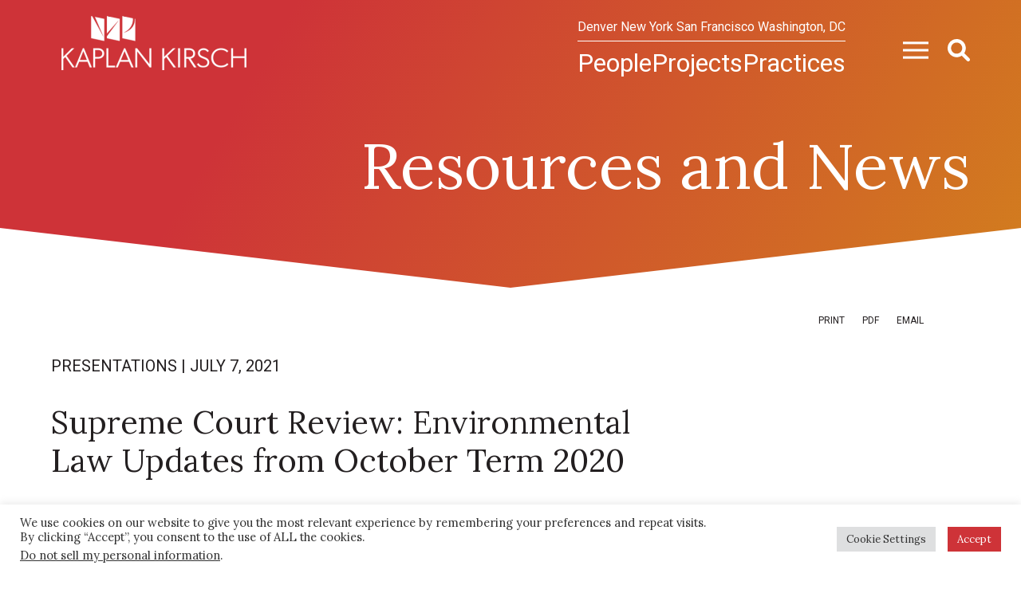

--- FILE ---
content_type: text/html; charset=UTF-8
request_url: https://www.kaplankirsch.com/resources-and-news/supreme-court-review-environmental-law-updates-from-october-term-2020/
body_size: 11632
content:
<!DOCTYPE html><html lang="en-US"><head ><meta charset="UTF-8" /><meta name="viewport" content="width=device-width, initial-scale=1" /><meta name='robots' content='index, follow, max-image-preview:large, max-snippet:-1, max-video-preview:-1' /> <!-- This site is optimized with the Yoast SEO plugin v25.9 - https://yoast.com/wordpress/plugins/seo/ --><link media="all" href="https://www.kaplankirsch.com/wp-content/cache/autoptimize/css/autoptimize_be12d681e2fcca743f04fe364261e641.css" rel="stylesheet"><title>Supreme Court Review: Environmental Law Updates from October Term 2020 | Kaplan Kirsch LLP</title><meta name="description" content="Kaplan Kirsch&#039;s Resources and News is a valuable resource for staying up-to-date with legal developments in transportation, infrastructure, and energy. Featuring publications, presentations, and news articles, we showcase our expertise and commitment to delivering innovative solutions to our clients." /><link rel="canonical" href="https://www.kaplankirsch.com/resources-and-news/supreme-court-review-environmental-law-updates-from-october-term-2020/" /><meta property="og:locale" content="en_US" /><meta property="og:type" content="article" /><meta property="og:title" content="Supreme Court Review: Environmental Law Updates from October Term 2020 | Kaplan Kirsch LLP" /><meta property="og:description" content="Kaplan Kirsch&#039;s Resources and News is a valuable resource for staying up-to-date with legal developments in transportation, infrastructure, and energy. Featuring publications, presentations, and news articles, we showcase our expertise and commitment to delivering innovative solutions to our clients." /><meta property="og:url" content="https://www.kaplankirsch.com/resources-and-news/supreme-court-review-environmental-law-updates-from-october-term-2020/" /><meta property="og:site_name" content="Kaplan Kirsch LLP" /><meta property="article:published_time" content="2021-07-07T00:00:00+00:00" /><meta property="article:modified_time" content="2022-10-25T20:40:11+00:00" /><meta name="author" content="contentpilot" /><meta name="twitter:card" content="summary_large_image" /> <script type="application/ld+json" class="yoast-schema-graph">{"@context":"https://schema.org","@graph":[{"@type":"Article","@id":"https://www.kaplankirsch.com/resources-and-news/supreme-court-review-environmental-law-updates-from-october-term-2020/#article","isPartOf":{"@id":"https://www.kaplankirsch.com/resources-and-news/supreme-court-review-environmental-law-updates-from-october-term-2020/"},"author":{"name":"contentpilot","@id":"https://www.kaplankirsch.com/#/schema/person/3c3ca6290702c125fc0d1beb5f4d8f99"},"headline":"Supreme Court Review: Environmental Law Updates from October Term 2020","datePublished":"2021-07-07T00:00:00+00:00","dateModified":"2022-10-25T20:40:11+00:00","mainEntityOfPage":{"@id":"https://www.kaplankirsch.com/resources-and-news/supreme-court-review-environmental-law-updates-from-october-term-2020/"},"wordCount":105,"publisher":{"@id":"https://www.kaplankirsch.com/#organization"},"articleSection":["Presentations"],"inLanguage":"en-US"},{"@type":"WebPage","@id":"https://www.kaplankirsch.com/resources-and-news/supreme-court-review-environmental-law-updates-from-october-term-2020/","url":"https://www.kaplankirsch.com/resources-and-news/supreme-court-review-environmental-law-updates-from-october-term-2020/","name":"Supreme Court Review: Environmental Law Updates from October Term 2020 | Kaplan Kirsch LLP","isPartOf":{"@id":"https://www.kaplankirsch.com/#website"},"datePublished":"2021-07-07T00:00:00+00:00","dateModified":"2022-10-25T20:40:11+00:00","description":"Kaplan Kirsch's Resources and News is a valuable resource for staying up-to-date with legal developments in transportation, infrastructure, and energy. Featuring publications, presentations, and news articles, we showcase our expertise and commitment to delivering innovative solutions to our clients.","breadcrumb":{"@id":"https://www.kaplankirsch.com/resources-and-news/supreme-court-review-environmental-law-updates-from-october-term-2020/#breadcrumb"},"inLanguage":"en-US","potentialAction":[{"@type":"ReadAction","target":["https://www.kaplankirsch.com/resources-and-news/supreme-court-review-environmental-law-updates-from-october-term-2020/"]}]},{"@type":"BreadcrumbList","@id":"https://www.kaplankirsch.com/resources-and-news/supreme-court-review-environmental-law-updates-from-october-term-2020/#breadcrumb","itemListElement":[{"@type":"ListItem","position":1,"name":"Home","item":"https://www.kaplankirsch.com/"},{"@type":"ListItem","position":2,"name":"Resources and News","item":"https://www.kaplankirsch.com/resources-and-news/"},{"@type":"ListItem","position":3,"name":"Supreme Court Review: Environmental Law Updates from October Term 2020"}]},{"@type":"WebSite","@id":"https://www.kaplankirsch.com/#website","url":"https://www.kaplankirsch.com/","name":"Kaplan Kirsch LLP","description":"","publisher":{"@id":"https://www.kaplankirsch.com/#organization"},"potentialAction":[{"@type":"SearchAction","target":{"@type":"EntryPoint","urlTemplate":"https://www.kaplankirsch.com/?s={search_term_string}"},"query-input":{"@type":"PropertyValueSpecification","valueRequired":true,"valueName":"search_term_string"}}],"inLanguage":"en-US"},{"@type":"Organization","@id":"https://www.kaplankirsch.com/#organization","name":"Kaplan Kirsch LLP","url":"https://www.kaplankirsch.com/","logo":{"@type":"ImageObject","inLanguage":"en-US","@id":"https://www.kaplankirsch.com/#/schema/logo/image/","url":"https://www.kaplankirsch.com/wp-content/uploads/2024/06/Kaplan-Kirsch-white-text-website.png","contentUrl":"https://www.kaplankirsch.com/wp-content/uploads/2024/06/Kaplan-Kirsch-white-text-website.png","width":400,"height":70,"caption":"Kaplan Kirsch LLP"},"image":{"@id":"https://www.kaplankirsch.com/#/schema/logo/image/"}},{"@type":"Person","@id":"https://www.kaplankirsch.com/#/schema/person/3c3ca6290702c125fc0d1beb5f4d8f99","name":"contentpilot","image":{"@type":"ImageObject","inLanguage":"en-US","@id":"https://www.kaplankirsch.com/#/schema/person/image/","url":"https://secure.gravatar.com/avatar/21e746fb85f757de67613683bef72211?s=96&d=mm&r=g","contentUrl":"https://secure.gravatar.com/avatar/21e746fb85f757de67613683bef72211?s=96&d=mm&r=g","caption":"contentpilot"},"sameAs":["https://www.contentpilot.com","contentpilot"]}]}</script> <!-- / Yoast SEO plugin. --><link rel='dns-prefetch' href='//cdnjs.cloudflare.com' /><link rel='dns-prefetch' href='//fonts.googleapis.com' /><link rel='stylesheet' id='kaplan-kirsch-fonts-css' href='//fonts.googleapis.com/css2?family=Lora&#038;family=Roboto:wght@100;400;700&#038;display=swap' type='text/css' media='all' /> <script type="text/javascript" src="https://www.kaplankirsch.com/wp-includes/js/jquery/jquery.min.js?ver=3.7.1" id="jquery-core-js"></script> <script type="text/javascript" src="https://cdnjs.cloudflare.com/polyfill/v3/polyfill.min.js?features=default%2CArray.prototype.find%2CArray.prototype.includes%2CPromise%2CObject.assign%2CObject.entries&amp;ver=2.2.8" id="algolia-polyfill-js"></script> <script type="text/javascript" id="cookie-law-info-js-extra">/* <![CDATA[ */
var Cli_Data = {"nn_cookie_ids":["CookieLawInfoConsent","cookielawinfo-checkbox-advertisement","guest_id","__cf_bm","cookielawinfo-checkbox-unclassified","ads\/ga-audiences","_ga","_ga_#"],"cookielist":[],"non_necessary_cookies":{"necessary":["CookieLawInfoConsent","__cf_bm"],"analytics":["_ga","_ga_#"],"advertisement":["guest_id","ads\/ga-audiences"]},"ccpaEnabled":"1","ccpaRegionBased":"","ccpaBarEnabled":"1","strictlyEnabled":["necessary","obligatoire"],"ccpaType":"ccpa_gdpr","js_blocking":"1","custom_integration":"","triggerDomRefresh":"","secure_cookies":""};
var cli_cookiebar_settings = {"animate_speed_hide":"500","animate_speed_show":"500","background":"#FFF","border":"#b1a6a6c2","border_on":"","button_1_button_colour":"#ce3338","button_1_button_hover":"#a5292d","button_1_link_colour":"#fff","button_1_as_button":"1","button_1_new_win":"","button_2_button_colour":"#333","button_2_button_hover":"#292929","button_2_link_colour":"#444","button_2_as_button":"","button_2_hidebar":"","button_3_button_colour":"#dedfe0","button_3_button_hover":"#b2b2b3","button_3_link_colour":"#333333","button_3_as_button":"1","button_3_new_win":"","button_4_button_colour":"#dedfe0","button_4_button_hover":"#b2b2b3","button_4_link_colour":"#333333","button_4_as_button":"1","button_7_button_colour":"#ce3338","button_7_button_hover":"#a5292d","button_7_link_colour":"#fff","button_7_as_button":"1","button_7_new_win":"","font_family":"inherit","header_fix":"","notify_animate_hide":"1","notify_animate_show":"","notify_div_id":"#cookie-law-info-bar","notify_position_horizontal":"right","notify_position_vertical":"bottom","scroll_close":"","scroll_close_reload":"","accept_close_reload":"","reject_close_reload":"","showagain_tab":"","showagain_background":"#fff","showagain_border":"#000","showagain_div_id":"#cookie-law-info-again","showagain_x_position":"100px","text":"#333333","show_once_yn":"","show_once":"10000","logging_on":"","as_popup":"","popup_overlay":"1","bar_heading_text":"","cookie_bar_as":"banner","popup_showagain_position":"bottom-right","widget_position":"left"};
var log_object = {"ajax_url":"https:\/\/www.kaplankirsch.com\/wp-admin\/admin-ajax.php"};
/* ]]> */</script> <script type="text/javascript" id="cookie-law-info-ccpa-js-extra">/* <![CDATA[ */
var ccpa_data = {"opt_out_prompt":"Do you really wish to opt out?","opt_out_confirm":"Confirm","opt_out_cancel":"Cancel"};
/* ]]> */</script> <script type="text/javascript" id="wp-util-js-extra">/* <![CDATA[ */
var _wpUtilSettings = {"ajax":{"url":"\/wp-admin\/admin-ajax.php"}};
/* ]]> */</script> <!-- Google tag (gtag.js) --> <script type="text/plain" data-cli-class="cli-blocker-script"  data-cli-script-type="analytics" data-cli-block="true"  data-cli-element-position="head" async src="https://www.googletagmanager.com/gtag/js?id=G-ZFB80C8SC3"></script> <script type="text/plain" data-cli-class="cli-blocker-script"  data-cli-script-type="analytics" data-cli-block="true"  data-cli-element-position="head">window.dataLayer = window.dataLayer || [];
  function gtag(){dataLayer.push(arguments);}
  gtag('js', new Date());

  gtag('config', 'G-ZFB80C8SC3');</script> <meta name="google-site-verification" content="ZvKlVb_SJc_TzylGGC3V2gC-GoKfehPxBfq5gX5l7Eo" /><script type="text/javascript">var algolia = {"debug":false,"application_id":"X66SYOEHY6","search_api_key":"a37f906baeca1194de2c0cff03aa94bc","query":"","autocomplete":{"sources":[{"index_id":"searchable_posts","index_name":"kaplankirsch_production_searchable_posts","label":"All posts","admin_name":"All posts","position":10,"max_suggestions":5,"tmpl_suggestion":"autocomplete-post-suggestion","enabled":true}],"input_selector":"input[name='s']:not('.no-autocomplete')"},"indices":{"searchable_posts":{"name":"kaplankirsch_production_searchable_posts","id":"searchable_posts","enabled":true,"replicas":[{"name":"kaplankirsch_production_searchable_posts_post_date_desc"},{"name":"kaplankirsch_production_searchable_posts_last_name_asc"}]}}};</script><link rel="icon" href="https://www.kaplankirsch.com/wp-content/uploads/2022/06/favicon-16x16-1.png" sizes="32x32" /><link rel="icon" href="https://www.kaplankirsch.com/wp-content/uploads/2022/06/favicon-16x16-1.png" sizes="192x192" /><link rel="apple-touch-icon" href="https://www.kaplankirsch.com/wp-content/uploads/2022/06/favicon-16x16-1.png" /><meta name="msapplication-TileImage" content="https://www.kaplankirsch.com/wp-content/uploads/2022/06/favicon-16x16-1.png" /></head><body class="post-template-default single single-post postid-3063 single-format-standard wp-custom-logo wp-embed-responsive content-sidebar genesis-breadcrumbs-hidden"><div class="site-container"><ul class="genesis-skip-link" role="navigation" aria-label="Skip links navigation menu"><li role="presentation"><a href="#genesis-content" class="screen-reader-shortcut"> Skip to content</a></li><li role="presentation"><a href="#genesis-sidebar-primary" class="screen-reader-shortcut"> Skip to primary sidebar</a></li></ul><header class="site-header"><div class="wrap"><div class="title-area"><figure class="site-title"><a href="https://www.kaplankirsch.com/" class="custom-logo-alt-link" rel="home"><img width="400" height="70" src="https://www.kaplankirsch.com/wp-content/uploads/2024/06/Kaplan-Kirsch-all-white-website.png" class="custom-logo" alt="Kaplan Kirsch LLP" itemprop="logo" decoding="async" srcset="https://www.kaplankirsch.com/wp-content/uploads/2024/06/Kaplan-Kirsch-all-white-website.png 400w, https://www.kaplankirsch.com/wp-content/uploads/2024/06/Kaplan-Kirsch-all-white-website-300x53.png 300w" sizes="(max-width: 400px) 100vw, 400px" /></a><a href="https://www.kaplankirsch.com/" class="custom-logo-link" rel="home"><img width="400" height="70" src="https://www.kaplankirsch.com/wp-content/uploads/2024/06/Kaplan-Kirsch-white-text-website.png" class="custom-logo" alt="Kaplan Kirsch LLP" decoding="async" srcset="https://www.kaplankirsch.com/wp-content/uploads/2024/06/Kaplan-Kirsch-white-text-website.png 400w, https://www.kaplankirsch.com/wp-content/uploads/2024/06/Kaplan-Kirsch-white-text-website-300x53.png 300w" sizes="(max-width: 400px) 100vw, 400px" /></a></figure></div><div class="widget-area header-widget-area"><div class="menu-wrap"><nav class="nav-offices"><ul id="menu-locations" class="menu genesis-nav-menu menu-office"><li id="menu-item-1253" class="menu-item menu-item-type-post_type menu-item-object-poa_office menu-item-1253"><a href="https://www.kaplankirsch.com/locations/denver/"><span >Denver</span></a></li><li id="menu-item-1251" class="menu-item menu-item-type-post_type menu-item-object-poa_office menu-item-1251"><a href="https://www.kaplankirsch.com/locations/new-york/"><span >New York</span></a></li><li id="menu-item-1249" class="menu-item menu-item-type-post_type menu-item-object-poa_office menu-item-1249"><a href="https://www.kaplankirsch.com/locations/san-francisco/"><span >San Francisco</span></a></li><li id="menu-item-1252" class="menu-item menu-item-type-post_type menu-item-object-poa_office menu-item-1252"><a href="https://www.kaplankirsch.com/locations/washington-dc/"><span >Washington, DC</span></a></li></ul></nav><nav class="nav-primary" aria-label="Primary Navigation Menu" id="genesis-nav-primary"><ul id="menu-main-menu" class="menu genesis-nav-menu menu-primary"><li id="menu-item-656" class="menu-item menu-item-type-post_type_archive menu-item-object-poa_person menu-item-656"><a href="https://www.kaplankirsch.com/people/"><span >People</span></a></li><li id="menu-item-1499" class="menu-item menu-item-type-post_type_archive menu-item-object-kkr_project menu-item-1499"><a href="https://www.kaplankirsch.com/projects/"><span >Projects</span></a></li><li id="menu-item-655" class="menu-item menu-item-type-post_type_archive menu-item-object-poa_practice menu-item-655"><a href="https://www.kaplankirsch.com/practices/"><span >Practices</span></a></li></ul></nav></div><div class="overlay-button overlay-button-menu"><button id="overlay_menu_open" class="overlay_menu_open" aria-label="Open global navigation"><svg id="Group_6" data-name="Group 6" xmlns="http://www.w3.org/2000/svg" width="30.172" height="20.114" viewBox="0 0 30.172 20.114"> <rect id="Rectangle_6" data-name="Rectangle 6" width="30.172" height="2.873" transform="translate(0 8.62)" fill="#fff"/> <rect id="Rectangle_7" data-name="Rectangle 7" width="30.172" height="2.873" fill="#fff"/> <rect id="Rectangle_8" data-name="Rectangle 8" width="30.172" height="2.873" transform="translate(0 17.241)" fill="#fff"/> </svg> </button><button id="overlay_menu_close" class="overlay_menu_close" aria-label="Close global navigation"><svg xmlns="http://www.w3.org/2000/svg" width="21.4" height="21.399" viewBox="0 0 21.4 21.399"> <g id="Group_1473" data-name="Group 1473" transform="translate(-1801.322 -36.322)"> <rect id="Rectangle_7" data-name="Rectangle 7" width="26.631" height="3.631" transform="translate(1801.322 55.154) rotate(-45)" fill="#fff"/> <rect id="Rectangle_33" data-name="Rectangle 33" width="26.632" height="3.632" transform="translate(1803.89 36.322) rotate(45)" fill="#fff"/> </g> </svg> </button></div><div class="overlay-button overlay-button-search"><button id="overlay_search_open" class="overlay_search_open" aria-label="Open global search"><svg xmlns="http://www.w3.org/2000/svg" width="21.4" height="21.4" viewBox="0 0 512 512"><!--! Font Awesome Pro 6.1.1 by @fontawesome - https://fontawesome.com License - https://fontawesome.com/license (Commercial License) Copyright 2022 Fonticons, Inc. --><path fill="#fff" d="M500.3 443.7l-119.7-119.7c27.22-40.41 40.65-90.9 33.46-144.7C401.8 87.79 326.8 13.32 235.2 1.723C99.01-15.51-15.51 99.01 1.724 235.2c11.6 91.64 86.08 166.7 177.6 178.9c53.8 7.189 104.3-6.236 144.7-33.46l119.7 119.7c15.62 15.62 40.95 15.62 56.57 0C515.9 484.7 515.9 459.3 500.3 443.7zM79.1 208c0-70.58 57.42-128 128-128s128 57.42 128 128c0 70.58-57.42 128-128 128S79.1 278.6 79.1 208z"/></svg></button><button id="overlay_search_close" class="overlay_search_close" aria-label="Close global search"><svg xmlns="http://www.w3.org/2000/svg" width="21.4" height="21.399" viewBox="0 0 21.4 21.399"> <g id="Group_1473" data-name="Group 1473" transform="translate(-1801.322 -36.322)"> <rect id="Rectangle_7" data-name="Rectangle 7" width="26.631" height="3.631" transform="translate(1801.322 55.154) rotate(-45)" fill="#fff"/> <rect id="Rectangle_33" data-name="Rectangle 33" width="26.632" height="3.632" transform="translate(1803.89 36.322) rotate(45)" fill="#fff"/> </g> </svg> </button></div></div></div></header><section class="page-header" id="page-header" role="banner" aria-label="Page header"><div class="wrap"><h1 class="archive-title">Resources and News</h1></div></section><div class="site-inner"><section id="page-tools-696f7c714036b" class="page-tools" role="banner" aria-label="Page tools 696f7c71403c5"><a href="https://www.kaplankirsch.com/resources-and-news/supreme-court-review-environmental-law-updates-from-october-term-2020/?print=true" class="tool tool-print" rel="nofollow" aria-label="Print this page" title="Print this page">Print</a><button class="tool tool-pdf tool-pdf-cloud cp-download-pdf" aria-label="Print to PDF" title="Print to PDF">PDF</button><a href="#" class="tool tool-email" rel="nofollow" aria-label="Share this page" title="Share this page">Email</a></section><div class="content-sidebar-wrap"><main class="content" id="genesis-content"><article class="post-3063 post type-post status-publish format-standard category-presentations poa_published_year_taxonomy-1998 entry" aria-label="Resources and News: Supreme Court Review: Environmental Law Updates from October Term 2020" id="overview"><div class="insights-header"><div class="insights-meta"><span class="category">Presentations</span><span class="separator"> | </span><span class="date">July 7, 2021</span></div><h1 class="entry-title">Supreme Court Review: Environmental Law Updates from October Term 2020</h1></div><div class="entry-content"><p>Please join us for an informative webinar presentation regarding environmental and administrative law in the U.S. Supreme Court’s 2020‑21 term.&nbsp; The presentation will cover the Court’s recent opinions, cases that will be heard next term, and other relevant decisions from lower courts that may soon be considered by the Supreme Court.&nbsp; Please RSVP to <a href="mailto:orichards@kaplankirsch.com?subject=RSVP%3A%20Supreme%20Court%20Review%20CLE">Ossie Richards</a>&nbsp;by&nbsp;Wednesday, July 21, if you wish to attend and to obtain the webinar log-in information.</p><h4 class="wp-block-heading">Tuesday, July 27, 2021</h4><p>12:00pm &#8211; 1:00pm<br> Webinar (Log-in Information Provided upon RSVP)<br> <em><strong>Application pending for one general Colorado CLE credit</strong></em></p></div><footer class="entry-footer"></footer></article></main><aside class="sidebar sidebar-primary widget-area" aria-label="Primary Sidebar" id="genesis-sidebar-primary"><h2 class="genesis-sidebar-title screen-reader-text">Primary Sidebar</h2></aside></div></div><button class="back-to-top" aria-label="Back to Top" aria-hidden="true" tabindex="-1"><svg xmlns="http://www.w3.org/2000/svg" width="52" height="38.778" viewBox="0 0 52 38.778"> <g id="Group_2218" data-name="Group 2218" transform="translate(-904.917 -427.086)"> <path id="Path_2969" data-name="Path 2969" d="M955.917,438.5v13.636h-50V438.5" transform="translate(0 12.727)" fill="none" stroke="#595b5d" stroke-width="2"/> <path id="Path_2970" data-name="Path 2970" d="M910.917,442.136,924.553,428.5l13.636,13.636" transform="translate(6.364 0)" fill="none" stroke="#595b5d" stroke-width="2"/> <line id="Line_135" data-name="Line 135" y1="29.545" transform="translate(930.917 428.5)" fill="none" stroke="#595b5d" stroke-width="2"/> </g> </svg> </button><footer class="site-footer"><div class="wrap"><div class="footer-tagline">projects that keep life moving<sup>&reg;</sup></div><div class="footer-social"><section id="social-media-696f7c714683b" class="social-media" aria-label="Social media profiles 696f7c714684c"><div class="wrap"><ul><li class="social-media-item linkedin"><a href="https://www.linkedin.com/company/kaplan-kirsch-llp" class="social-media-link" aria-label="Linkedin" target="_self"><span class="icon fab fa-linkedin-in"></span></a></li><li class="social-media-item youtube"><a href="https://www.youtube.com/channel/UCa66F-Hftg3PNEhsj6nKNgQ" class="social-media-link" aria-label="Youtube" target="_self"><span class="icon fab fa-youtube"></span></a></li></ul></div></section></div><div class="footer-navigation footer-menu"><nav class="nav-footer"><ul id="menu-footer-menu" class="menu genesis-nav-menu menu-footer"><li id="menu-item-1058" class="menu-item menu-item-type-post_type menu-item-object-page menu-item-1058"><a href="https://www.kaplankirsch.com/sitemap/"><span >Sitemap</span></a></li><li id="menu-item-1059" class="menu-item menu-item-type-post_type menu-item-object-page menu-item-1059"><a href="https://www.kaplankirsch.com/disclaimer/"><span >Disclaimer</span></a></li><li id="menu-item-1300" class="menu-item menu-item-type-post_type menu-item-object-page menu-item-1300"><a href="/locations/"><span >Contact</span></a></li><li id="menu-item-1301" class="menu-item menu-item-type-post_type menu-item-object-page menu-item-1301"><a href="https://www.kaplankirsch.com/subscribe/"><span >Subscribe</span></a></li><li id="menu-item-5126" class="menu-item menu-item-type-post_type menu-item-object-page menu-item-privacy-policy menu-item-5126"><a rel="privacy-policy" href="https://www.kaplankirsch.com/privacy-policy/"><span >Privacy Policy</span></a></li></ul></nav></div><div class="footer-offices footer-menu"><nav class="nav-offices"><ul id="menu-locations-1" class="menu genesis-nav-menu menu-offices"><li class="menu-item menu-item-type-post_type menu-item-object-poa_office menu-item-1253"><a href="https://www.kaplankirsch.com/locations/denver/"><span >Denver</span></a></li><li class="menu-item menu-item-type-post_type menu-item-object-poa_office menu-item-1251"><a href="https://www.kaplankirsch.com/locations/new-york/"><span >New York</span></a></li><li class="menu-item menu-item-type-post_type menu-item-object-poa_office menu-item-1249"><a href="https://www.kaplankirsch.com/locations/san-francisco/"><span >San Francisco</span></a></li><li class="menu-item menu-item-type-post_type menu-item-object-poa_office menu-item-1252"><a href="https://www.kaplankirsch.com/locations/washington-dc/"><span >Washington, DC</span></a></li></ul></nav></div><div class="footer-logo"><a href="https://www.kaplankirsch.com/" class="custom-logo-link" rel="home"><img width="400" height="70" src="https://www.kaplankirsch.com/wp-content/uploads/2024/06/Kaplan-Kirsch-white-text-website.png" class="custom-logo" alt="Kaplan Kirsch LLP" decoding="async" srcset="https://www.kaplankirsch.com/wp-content/uploads/2024/06/Kaplan-Kirsch-white-text-website.png 400w, https://www.kaplankirsch.com/wp-content/uploads/2024/06/Kaplan-Kirsch-white-text-website-300x53.png 300w" sizes="(max-width: 400px) 100vw, 400px" /></a></div><div class="footer-credits"><div class="copyright"> <span class="name">&#xA9;&nbsp;2026 Kaplan Kirsch LLP </span> <span class="cplogo name">Site by <span class="powered-by"><a href="https://www.contentpilot.com/?utm_source=credits&#038;utm_medium=web&#038;utm_campaign=https://www.kaplankirsch.com" class="trackback" target="_blank" rel="noopener" aria-label="Powered by Content Pilot"><svg xmlns="http://www.w3.org/2000/svg" viewBox="0 0 77.4 74.3"  width="32" height="32"> <g> <g> <path fill="#625D9C" d="M38.3,11.9c-13.9,0-25.2,11.3-25.2,25.2s11.3,25.2,25.2,25.2c13.9,0,25.2-11.3,25.2-25.2S52.3,11.9,38.3,11.9
 z M43.1,48.6c-1.5,0.6-3.2,1-5.2,1c-1.8,0-3.5-0.3-4.9-0.9c-1.5-0.6-2.7-1.5-3.7-2.6c-1-1.1-1.8-2.4-2.3-3.9
 C26.3,40.6,26,39,26,37.2c0-1.8,0.3-3.5,0.9-5c0.6-1.5,1.5-2.8,2.6-3.9c1.1-1.1,2.4-2,4-2.6c1.6-0.6,3.3-0.9,5.1-0.9
 c0.9,0,1.8,0.1,2.6,0.2c0.8,0.2,1.6,0.4,2.3,0.7c0.7,0.3,1.3,0.6,1.9,1c0.6,0.4,1.1,0.8,1.6,1.3l-1.9,2.5
 c-0.1,0.2-0.3,0.3-0.4,0.4c-0.2,0.1-0.4,0.2-0.7,0.2c-0.2,0-0.4,0-0.6-0.1c-0.2-0.1-0.4-0.2-0.6-0.3c-0.2-0.1-0.4-0.3-0.7-0.4
 c-0.2-0.1-0.5-0.3-0.8-0.4c-0.3-0.1-0.7-0.2-1.1-0.3c-0.4-0.1-1-0.1-1.5-0.1c-1,0-2,0.2-2.8,0.5c-0.8,0.4-1.6,0.9-2.2,1.5
 c-0.6,0.7-1.1,1.5-1.4,2.4c-0.3,1-0.5,2-0.5,3.2c0,1.2,0.2,2.3,0.5,3.3c0.3,1,0.8,1.8,1.4,2.4c0.6,0.7,1.3,1.2,2,1.5
 c0.8,0.3,1.6,0.5,2.5,0.5c0.5,0,1,0,1.4-0.1c0.4,0,0.8-0.1,1.2-0.3c0.4-0.1,0.7-0.3,1-0.5c0.3-0.2,0.7-0.4,1-0.7
 c0.1-0.1,0.3-0.2,0.4-0.3c0.2-0.1,0.3-0.1,0.5-0.1c0.1,0,0.3,0,0.4,0.1c0.1,0,0.3,0.1,0.4,0.3l2.2,2.3
 C45.8,47,44.5,47.9,43.1,48.6z M47.4,42v-3h-10c-1.2,0-2.1-0.9-2.1-2.1c0-1.2,0.9-2.1,2.1-2.1h10v-3l6.1,5.1L47.4,42z"/> <g> <path fill="#625D9C" d="M38.3,71.9c-19.2,0-34.8-15.6-34.8-34.8S19.2,2.3,38.3,2.3s34.8,15.6,34.8,34.8S57.5,71.9,38.3,71.9z
 M38.3,6.7C21.6,6.7,7.9,20.4,7.9,37.1s13.6,30.4,30.4,30.4s30.4-13.6,30.4-30.4S55.1,6.7,38.3,6.7z"/> </g> </g> </g> </svg> </a></span></span></div></div></div></footer></div><!--googleoff: all--><div id="cookie-law-info-bar" data-nosnippet="true"><span><div class="cli-bar-container cli-style-v2"><div class="cli-bar-message">We use cookies on our website to give you the most relevant experience by remembering your preferences and repeat visits. By clicking “Accept”, you consent to the use of ALL the cookies.</br><div class="wt-cli-ccpa-element"> <a style="color:#333333" class="wt-cli-ccpa-opt-out">Do not sell my personal information</a>.</div></div><div class="cli-bar-btn_container"><a role='button' class="medium cli-plugin-button cli-plugin-main-button cli_settings_button" style="margin:0px 10px 0px 5px">Cookie Settings</a><a role='button' data-cli_action="accept" id="cookie_action_close_header" class="medium cli-plugin-button cli-plugin-main-button cookie_action_close_header cli_action_button wt-cli-accept-btn">Accept</a></div></div></span></div><div id="cookie-law-info-again" data-nosnippet="true"><span id="cookie_hdr_showagain">Manage consent</span></div><div class="cli-modal" data-nosnippet="true" id="cliSettingsPopup" tabindex="-1" role="dialog" aria-labelledby="cliSettingsPopup" aria-hidden="true"><div class="cli-modal-dialog" role="document"><div class="cli-modal-content cli-bar-popup"> <button type="button" class="cli-modal-close" id="cliModalClose"> <svg class="" viewBox="0 0 24 24"><path d="M19 6.41l-1.41-1.41-5.59 5.59-5.59-5.59-1.41 1.41 5.59 5.59-5.59 5.59 1.41 1.41 5.59-5.59 5.59 5.59 1.41-1.41-5.59-5.59z"></path><path d="M0 0h24v24h-24z" fill="none"></path></svg> <span class="wt-cli-sr-only">Close</span> </button><div class="cli-modal-body"><div class="cli-container-fluid cli-tab-container"><div class="cli-row"><div class="cli-col-12 cli-align-items-stretch cli-px-0"><div class="cli-privacy-overview"><h4>Privacy Overview</h4><div class="cli-privacy-content"><div class="cli-privacy-content-text">This website uses cookies to improve your experience while you navigate through the website. Out of these, the cookies that are categorized as necessary are stored on your browser as they are essential for the working of basic functionalities of the website. We also use third-party cookies that help us analyze and understand how you use this website. These cookies will be stored in your browser only with your consent. You also have the option to opt-out of these cookies. But opting out of some of these cookies may affect your browsing experience.</div></div> <a class="cli-privacy-readmore" aria-label="Show more" role="button" data-readmore-text="Show more" data-readless-text="Show less"></a></div></div><div class="cli-col-12 cli-align-items-stretch cli-px-0 cli-tab-section-container"><div class="cli-tab-section"><div class="cli-tab-header"> <a role="button" tabindex="0" class="cli-nav-link cli-settings-mobile" data-target="necessary" data-toggle="cli-toggle-tab"> Necessary </a><div class="wt-cli-necessary-checkbox"> <input type="checkbox" class="cli-user-preference-checkbox"  id="wt-cli-checkbox-necessary" data-id="checkbox-necessary" checked="checked"  /> <label class="form-check-label" for="wt-cli-checkbox-necessary">Necessary</label></div> <span class="cli-necessary-caption">Always Enabled</span></div><div class="cli-tab-content"><div class="cli-tab-pane cli-fade" data-id="necessary"><div class="wt-cli-cookie-description"> Necessary cookies are absolutely essential for the website to function properly. These cookies ensure basic functionalities and security features of the website, anonymously.<table class="cookielawinfo-row-cat-table cookielawinfo-winter"><thead><tr><th class="cookielawinfo-column-1">Cookie</th><th class="cookielawinfo-column-3">Duration</th><th class="cookielawinfo-column-4">Description</th></tr></thead><tbody><tr class="cookielawinfo-row"><td class="cookielawinfo-column-1">__cf_bm</td><td class="cookielawinfo-column-3">1 hour</td><td class="cookielawinfo-column-4">This cookie, set by Cloudflare, is used to support Cloudflare Bot Management.</td></tr><tr class="cookielawinfo-row"><td class="cookielawinfo-column-1">algoliasearch-client-js</td><td class="cookielawinfo-column-3">1 year</td><td class="cookielawinfo-column-4">Necessary in order to optimize the web site's search-bar function . The cookie ensures accurate and fast search results.</td></tr><tr class="cookielawinfo-row"><td class="cookielawinfo-column-1">cookielawinfo-checkbox-advertisement</td><td class="cookielawinfo-column-3">1 year</td><td class="cookielawinfo-column-4">Set by the GDPR Cookie Consent plugin, this cookie records the user consent for the cookies in the "Advertisement" category.</td></tr><tr class="cookielawinfo-row"><td class="cookielawinfo-column-1">cookielawinfo-checkbox-analytics</td><td class="cookielawinfo-column-3">11 months</td><td class="cookielawinfo-column-4">This cookie is set by GDPR Cookie Consent plugin. The cookie is used to store the user consent for the cookies in the category "Analytics".</td></tr><tr class="cookielawinfo-row"><td class="cookielawinfo-column-1">cookielawinfo-checkbox-functional</td><td class="cookielawinfo-column-3">11 months</td><td class="cookielawinfo-column-4">The cookie is set by GDPR cookie consent to record the user consent for the cookies in the category "Functional".</td></tr><tr class="cookielawinfo-row"><td class="cookielawinfo-column-1">cookielawinfo-checkbox-necessary</td><td class="cookielawinfo-column-3">11 months</td><td class="cookielawinfo-column-4">This cookie is set by GDPR Cookie Consent plugin. The cookies is used to store the user consent for the cookies in the category "Necessary".</td></tr><tr class="cookielawinfo-row"><td class="cookielawinfo-column-1">cookielawinfo-checkbox-others</td><td class="cookielawinfo-column-3">11 months</td><td class="cookielawinfo-column-4">This cookie is set by GDPR Cookie Consent plugin. The cookie is used to store the user consent for the cookies in the category "Other.</td></tr><tr class="cookielawinfo-row"><td class="cookielawinfo-column-1">cookielawinfo-checkbox-performance</td><td class="cookielawinfo-column-3">11 months</td><td class="cookielawinfo-column-4">This cookie is set by GDPR Cookie Consent plugin. The cookie is used to store the user consent for the cookies in the category "Performance".</td></tr><tr class="cookielawinfo-row"><td class="cookielawinfo-column-1">cookielawinfo-checkbox-unclassified</td><td class="cookielawinfo-column-3">1 year</td><td class="cookielawinfo-column-4">Description is currently not available.</td></tr><tr class="cookielawinfo-row"><td class="cookielawinfo-column-1">CookieLawInfoConsent</td><td class="cookielawinfo-column-3">1 year</td><td class="cookielawinfo-column-4">CookieYes sets this cookie to record the default button state of the corresponding category and the status of CCPA. It works only in coordination with the primary cookie.</td></tr><tr class="cookielawinfo-row"><td class="cookielawinfo-column-1">viewed_cookie_policy</td><td class="cookielawinfo-column-3">11 months</td><td class="cookielawinfo-column-4">The cookie is set by the GDPR Cookie Consent plugin and is used to store whether or not user has consented to the use of cookies. It does not store any personal data.</td></tr></tbody></table></div></div></div></div><div class="cli-tab-section"><div class="cli-tab-header"> <a role="button" tabindex="0" class="cli-nav-link cli-settings-mobile" data-target="functional" data-toggle="cli-toggle-tab"> Functional </a><div class="cli-switch"> <input type="checkbox" id="wt-cli-checkbox-functional" class="cli-user-preference-checkbox"  data-id="checkbox-functional" checked='checked' /> <label for="wt-cli-checkbox-functional" class="cli-slider" data-cli-enable="Enabled" data-cli-disable="Disabled"><span class="wt-cli-sr-only">Functional</span></label></div></div><div class="cli-tab-content"><div class="cli-tab-pane cli-fade" data-id="functional"><div class="wt-cli-cookie-description"> Functional cookies help to perform certain functionalities like sharing the content of the website on social media platforms, collect feedbacks, and other third-party features.</div></div></div></div><div class="cli-tab-section"><div class="cli-tab-header"> <a role="button" tabindex="0" class="cli-nav-link cli-settings-mobile" data-target="performance" data-toggle="cli-toggle-tab"> Performance </a><div class="cli-switch"> <input type="checkbox" id="wt-cli-checkbox-performance" class="cli-user-preference-checkbox"  data-id="checkbox-performance" /> <label for="wt-cli-checkbox-performance" class="cli-slider" data-cli-enable="Enabled" data-cli-disable="Disabled"><span class="wt-cli-sr-only">Performance</span></label></div></div><div class="cli-tab-content"><div class="cli-tab-pane cli-fade" data-id="performance"><div class="wt-cli-cookie-description"> Performance cookies are used to understand and analyze the key performance indexes of the website which helps in delivering a better user experience for the visitors.</div></div></div></div><div class="cli-tab-section"><div class="cli-tab-header"> <a role="button" tabindex="0" class="cli-nav-link cli-settings-mobile" data-target="analytics" data-toggle="cli-toggle-tab"> Analytics </a><div class="cli-switch"> <input type="checkbox" id="wt-cli-checkbox-analytics" class="cli-user-preference-checkbox"  data-id="checkbox-analytics" checked='checked' /> <label for="wt-cli-checkbox-analytics" class="cli-slider" data-cli-enable="Enabled" data-cli-disable="Disabled"><span class="wt-cli-sr-only">Analytics</span></label></div></div><div class="cli-tab-content"><div class="cli-tab-pane cli-fade" data-id="analytics"><div class="wt-cli-cookie-description"> Analytical cookies are used to understand how visitors interact with the website. These cookies help provide information on metrics the number of visitors, bounce rate, traffic source, etc.<table class="cookielawinfo-row-cat-table cookielawinfo-winter"><thead><tr><th class="cookielawinfo-column-1">Cookie</th><th class="cookielawinfo-column-3">Duration</th><th class="cookielawinfo-column-4">Description</th></tr></thead><tbody><tr class="cookielawinfo-row"><td class="cookielawinfo-column-1">_ga</td><td class="cookielawinfo-column-3">1 year</td><td class="cookielawinfo-column-4">Registers a unique ID that is used to generate statistical data on how the visitor uses the web site.</td></tr><tr class="cookielawinfo-row"><td class="cookielawinfo-column-1">_ga_#</td><td class="cookielawinfo-column-3">1 year</td><td class="cookielawinfo-column-4">Used by Google Analytics to collect data on the number of times a user has visited the web site as well as dates for the first and most recent visit.</td></tr></tbody></table></div></div></div></div><div class="cli-tab-section"><div class="cli-tab-header"> <a role="button" tabindex="0" class="cli-nav-link cli-settings-mobile" data-target="advertisement" data-toggle="cli-toggle-tab"> Advertisement </a><div class="cli-switch"> <input type="checkbox" id="wt-cli-checkbox-advertisement" class="cli-user-preference-checkbox"  data-id="checkbox-advertisement" checked='checked' /> <label for="wt-cli-checkbox-advertisement" class="cli-slider" data-cli-enable="Enabled" data-cli-disable="Disabled"><span class="wt-cli-sr-only">Advertisement</span></label></div></div><div class="cli-tab-content"><div class="cli-tab-pane cli-fade" data-id="advertisement"><div class="wt-cli-cookie-description"> Advertisement cookies are used to provide visitors with relevant ads and marketing campaigns. These cookies track visitors across websites and collect information to provide customized ads.<table class="cookielawinfo-row-cat-table cookielawinfo-winter"><thead><tr><th class="cookielawinfo-column-1">Cookie</th><th class="cookielawinfo-column-3">Duration</th><th class="cookielawinfo-column-4">Description</th></tr></thead><tbody><tr class="cookielawinfo-row"><td class="cookielawinfo-column-1">ads/ga-audiences</td><td class="cookielawinfo-column-3">1 year</td><td class="cookielawinfo-column-4">Used by Google AdWords to re-engage visitors that are likely to convert to customers based on the visitor's online behavior across web sites.</td></tr><tr class="cookielawinfo-row"><td class="cookielawinfo-column-1">guest_id</td><td class="cookielawinfo-column-3">1 year 1 month</td><td class="cookielawinfo-column-4">Twitter sets this cookie to identify and track the website visitor. It registers if a user is signed in to the Twitter platform and collects information about ad preferences.</td></tr></tbody></table></div></div></div></div><div class="cli-tab-section"><div class="cli-tab-header"> <a role="button" tabindex="0" class="cli-nav-link cli-settings-mobile" data-target="others" data-toggle="cli-toggle-tab"> Others </a><div class="cli-switch"> <input type="checkbox" id="wt-cli-checkbox-others" class="cli-user-preference-checkbox"  data-id="checkbox-others" checked='checked' /> <label for="wt-cli-checkbox-others" class="cli-slider" data-cli-enable="Enabled" data-cli-disable="Disabled"><span class="wt-cli-sr-only">Others</span></label></div></div><div class="cli-tab-content"><div class="cli-tab-pane cli-fade" data-id="others"><div class="wt-cli-cookie-description"> Other uncategorized cookies are those that are being analyzed and have not been classified into a category as yet.</div></div></div></div><div class="cli-tab-section"><div class="cli-tab-header"> <a role="button" tabindex="0" class="cli-nav-link cli-settings-mobile" data-target="unclassified" data-toggle="cli-toggle-tab"> Unclassified </a><div class="cli-switch"> <input type="checkbox" id="wt-cli-checkbox-unclassified" class="cli-user-preference-checkbox"  data-id="checkbox-unclassified" /> <label for="wt-cli-checkbox-unclassified" class="cli-slider" data-cli-enable="Enabled" data-cli-disable="Disabled"><span class="wt-cli-sr-only">Unclassified</span></label></div></div><div class="cli-tab-content"><div class="cli-tab-pane cli-fade" data-id="unclassified"><div class="wt-cli-cookie-description"></div></div></div></div></div></div></div></div><div class="cli-modal-footer"><div class="wt-cli-element cli-container-fluid cli-tab-container"><div class="cli-row"><div class="cli-col-12 cli-align-items-stretch cli-px-0"><div class="cli-tab-footer wt-cli-privacy-overview-actions"> <a id="wt-cli-privacy-save-btn" role="button" tabindex="0" data-cli-action="accept" class="wt-cli-privacy-btn cli_setting_save_button wt-cli-privacy-accept-btn cli-btn">SAVE &amp; ACCEPT</a></div><div class="wt-cli-ckyes-footer-section"><div class="wt-cli-ckyes-brand-logo">Powered by <a href="https://www.cookieyes.com/"><img src="https://www.kaplankirsch.com/wp-content/plugins/cookie-law-info/legacy/public/images/logo-cookieyes.svg" alt="CookieYes Logo"></a></div></div></div></div></div></div></div></div></div><div class="cli-modal-backdrop cli-fade cli-settings-overlay"></div><div class="cli-modal-backdrop cli-fade cli-popupbar-overlay"></div> <!--googleon: all--> <script type="text/html" id="tmpl-kaplan-kirsch-stats"><div id="global-count">
			<# if ( data.hasManyResults ) { #>
				<span class="label">Results: </span><span class="post-type-count">{{{ data.nbHits }}}<span>
			<# } #>
			<# if ( data.hasOneResult ) { #>
				<span class="label">Result: </span><span class="post-type-count">{{{ data.nbHits }}}</span>
			<# } #>
			<# if ( data.hasNoResults ) { #>
				<span class="label">Search Results Not Found</span>
			<# } #>
			</div></script> <script type="text/html" id="tmpl-kaplan-kirsch-post"><article class="single-post-entry news-card" itemtype="http://schema.org/Article">
			<a href="{{ data.permalink }}" class="news-card__link" itemprop="url">
				<div class="title news-card__name"> 
					{{{ data.post_title }}}
				</div>
				<div class="category news-card__category">{{{ data.taxonomies.category[0] }}} | <span class="date news-card__date">{{ data.post_date_formatted }}</span></div>
			</a>
		</article></script> <script type="text/html" id="tmpl-kkrperson"><article class="single-person-entry" itemtype="http://schema.org/Article">
			<div class="touch-target entry">
				<div class="column archive-image"  style="background-image:url({{ data.practice_image_url }});background-repeat:no-repeat;">
					<a href="{{ data.permalink }}" class="entry-image">
						<# if ( data.images.medium_large ) { #>
							<img src="{{ data.images.medium_large.url }}" alt="{{ data.post_title }}" title="{{ data.post_title }}" />
							<div class="overlay"></div>
						<# } else { #>
							<img class="no-bio-image" src="/wp-content/themes/kaplan-kirsch/assets/svg/logo-watermark.svg" alt="{{ data.post_title }}" title="{{ data.post_title }}" />
							<div class="overlay"></div>
						<# } #>
					</a>
				</div>
				<div class="column name-position">
					<a href="{{ data.permalink }}" class="entry-name">
						<h2 class="entry-title" itemprop="headline">
							<span title="{{ data.post_title }}" class="entry-title-link">{{{ data._highlightResult.post_title.value }}}</span>
						</h2>
					</a>
				</div>
				<div class="column email-direct">
					<# if ( data.post_contact.poa_person_contact_email ) { #>
						<a href="mailto:{{ data.post_contact.poa_person_contact_email }}" class="entry-email">
							<div class="person-contact">
								<span class="email" title="Email">
									<span>{{{ data.post_contact.poa_person_contact_email }}}</span>
								</span>
							</div>
						</a>
					<# } #>
				</div>
			</div>
		</article></script> <script type="text/html" id="tmpl-kkrproject"><article class="single-project-entry" itemtype="http://schema.org/Article">
			<div class="project-card">
				<a href="{{ data.permalink }}" class="project-card__link">
					<# if ( data.images.medium_large ) { #>
						<div class="project-card__image" style="background-image: url({{ data.images.medium_large.url }})">
							<div class="overlay"></div>
						</div>
					<# } else { #>
						<div class="project-card__image no-image" style="background-image: url(/wp-content/themes/kaplan-kirsch/assets/svg/logo-watermark.svg)">
							<div class="overlay"></div>	
						</div>
					<# } #>
					<div class="project-card__content">
						<h3 class="project-card__name" itemprop="headline">{{{ data.post_title }}}</h3>
						<div class="project-card__location">{{{ data.project_location }}}</div>
					</div>
				</a>
			</div>
		</article></script> <script type="text/html" id="tmpl-autocomplete-post-suggestion"><#
		if ( data.post_title ) {
			data.post_title = data.post_title.replace( /(<([^>]+)>)/ig, '' );
		}
		#>
		<a class="suggestion-link" href="{{ data.permalink }}" title="{{ data.post_title }}">
			<span class="suggestion-post-title">
				{{{ data._highlightResult.post_title.value }}}
			</span>
		</a></script> <script type="text/html" id="tmpl-autocomplete-empty"><div class="autocomplete-empty">
			No results matched your query, 			<span class="empty-query">"{{ data.query }}"</span>
		</div></script> <script type="text/javascript" id="global-js-extra">/* <![CDATA[ */
var kkrOffices = {"id":"3063","container":"google-maps-3063","street":"","suite":"","city":"","state":"","zip":"","country":""};
/* ]]> */</script> <div id="overlay_menu" class="overlay-menu" role="navigation" aria-label="Primary Navigation Menu"><div class="wrap"><a href="https://www.kaplankirsch.com/" class="custom-logo-alt-link" rel="home"><img width="400" height="70" src="https://www.kaplankirsch.com/wp-content/uploads/2024/06/Kaplan-Kirsch-all-white-website.png" class="custom-logo" alt="Kaplan Kirsch LLP" itemprop="logo" decoding="async" loading="lazy" srcset="https://www.kaplankirsch.com/wp-content/uploads/2024/06/Kaplan-Kirsch-all-white-website.png 400w, https://www.kaplankirsch.com/wp-content/uploads/2024/06/Kaplan-Kirsch-all-white-website-300x53.png 300w" sizes="auto, (max-width: 400px) 100vw, 400px" /></a><nav class="nav-overlay-primary"><ul id="menu-overlay-primary-menu" class="menu genesis-nav-menu menu-primary"><li id="menu-item-6562" class="menu-item menu-item-type-post_type_archive menu-item-object-poa_person menu-item-6562"><a href="https://www.kaplankirsch.com/people/"><span>People</span></a></li><li id="menu-item-6563" class="menu-item menu-item-type-post_type_archive menu-item-object-kkr_project menu-item-6563"><a href="https://www.kaplankirsch.com/projects/"><span>Projects</span></a></li><li id="menu-item-6564" class="menu-item menu-item-type-post_type_archive menu-item-object-poa_practice menu-item-6564"><a href="https://www.kaplankirsch.com/practices/"><span>Practices</span></a></li></ul></nav><nav class="nav-secondary" aria-label="Secondary Navigation Menu"><ul id="menu-secondary-menu" class="menu genesis-nav-menu menu-secondary"><li id="menu-item-6527" class="menu-item menu-item-type-post_type menu-item-object-page menu-item-6527"><a href="https://www.kaplankirsch.com/about-us/"><span>About Us</span></a></li><li id="menu-item-1742" class="menu-item menu-item-type-post_type menu-item-object-page current_page_parent menu-item-1742"><a href="https://www.kaplankirsch.com/resources-and-news/"><span>Resources and News</span></a></li><li id="menu-item-1070" class="menu-item menu-item-type-post_type_archive menu-item-object-poa_office menu-item-1070"><a href="https://www.kaplankirsch.com/locations/"><span>Locations</span></a></li><li id="menu-item-6549" class="menu-item menu-item-type-post_type menu-item-object-page menu-item-6549"><a href="https://www.kaplankirsch.com/careers/"><span>Careers</span></a></li></ul></nav><nav class="nav-tertiary"><ul id="menu-tertiary-menu" class="menu genesis-nav-menu menu-tertiary"><li id="menu-item-1072" class="menu-item menu-item-type-post_type menu-item-object-page menu-item-1072"><a href="/locations/"><span>Contact</span></a></li><li id="menu-item-1073" class="menu-item menu-item-type-post_type menu-item-object-page menu-item-1073"><a href="https://www.kaplankirsch.com/subscribe/"><span>Subscribe</span></a></li></ul></nav><section id="social-media-696f7c715cc49" class="social-media" aria-label="Social media profiles 696f7c715cc67"><div class="wrap"><ul><li class="social-media-item linkedin"><a href="https://www.linkedin.com/company/kaplan-kirsch-llp" class="social-media-link" aria-label="Linkedin" target="_self"><span class="icon fab fa-linkedin-in"></span></a></li><li class="social-media-item youtube"><a href="https://www.youtube.com/channel/UCa66F-Hftg3PNEhsj6nKNgQ" class="social-media-link" aria-label="Youtube" target="_self"><span class="icon fab fa-youtube"></span></a></li></ul></div></section></div></div><div id="overlay_search" class="overlay-search" role="search" aria-label="Global Search Form"><div class="wrap"><form id="search-form-696f7c715d421" class="search-form" method="get" action="https://www.kaplankirsch.com" role="search" aria-label="Global Autocomplete Search Form 696f7c715d483"><div class="search-form-widget search-form-keyword"><input itemprop="query-input" name="s" type="search" class=" search-form-query" placeholder="What can we help you find?" value="" aria-label="search input field"  /><label class="screen-reader-text">Search</label></div><input class="search-form-submit-icon" type="submit" value="&#xf002;" aria-label="Search button" /></form></div></div><!-- cping --><script defer src="https://www.kaplankirsch.com/wp-content/cache/autoptimize/js/autoptimize_b3271c142adf128f780ee469416ba306.js"></script><script>(function(){function c(){var b=a.contentDocument||a.contentWindow.document;if(b){var d=b.createElement('script');d.innerHTML="window.__CF$cv$params={r:'9c0ec160e9eed945',t:'MTc2ODkxNDAzMy4wMDAwMDA='};var a=document.createElement('script');a.nonce='';a.src='/cdn-cgi/challenge-platform/scripts/jsd/main.js';document.getElementsByTagName('head')[0].appendChild(a);";b.getElementsByTagName('head')[0].appendChild(d)}}if(document.body){var a=document.createElement('iframe');a.height=1;a.width=1;a.style.position='absolute';a.style.top=0;a.style.left=0;a.style.border='none';a.style.visibility='hidden';document.body.appendChild(a);if('loading'!==document.readyState)c();else if(window.addEventListener)document.addEventListener('DOMContentLoaded',c);else{var e=document.onreadystatechange||function(){};document.onreadystatechange=function(b){e(b);'loading'!==document.readyState&&(document.onreadystatechange=e,c())}}}})();</script></body></html>

--- FILE ---
content_type: image/svg+xml
request_url: https://www.kaplankirsch.com/wp-content/themes/kaplan-kirsch/assets/svg/logo-watermark.svg
body_size: -299
content:
<svg xmlns="http://www.w3.org/2000/svg" width="1026" height="575.797" viewBox="0 0 1026 575.797">
  <g id="Group_1565" data-name="Group 1565" transform="translate(-91.062 -45.586)" opacity="0.05">
    <path id="Path_2970" data-name="Path 2970" d="M113.19,556.527l302.859,64.856V111.9L113.19,518.029Zm0-510.941V449.92L416.049,111.014v-.654Z" transform="translate(339.459 0)" fill="#fff"/>
    <path id="Path_2971" data-name="Path 2971" d="M91.062,45.591V556.45l302.859,64.856v-60L114.217,50.542ZM178.485,64.3,393.921,560.062v-449.7Z" transform="translate(0 0.077)" fill="#fff"/>
    <path id="Path_2972" data-name="Path 2972" d="M381.766,98.12,135.316,45.6V439.477C159.075,431.814,389.43,350.845,381.766,98.12Zm45.346,9.657C434.5,377.742,161,434.984,135.316,439.771V556.542l302.859,64.529V110.13Z" transform="translate(678.887 0.23)" fill="#fff"/>
  </g>
</svg>
